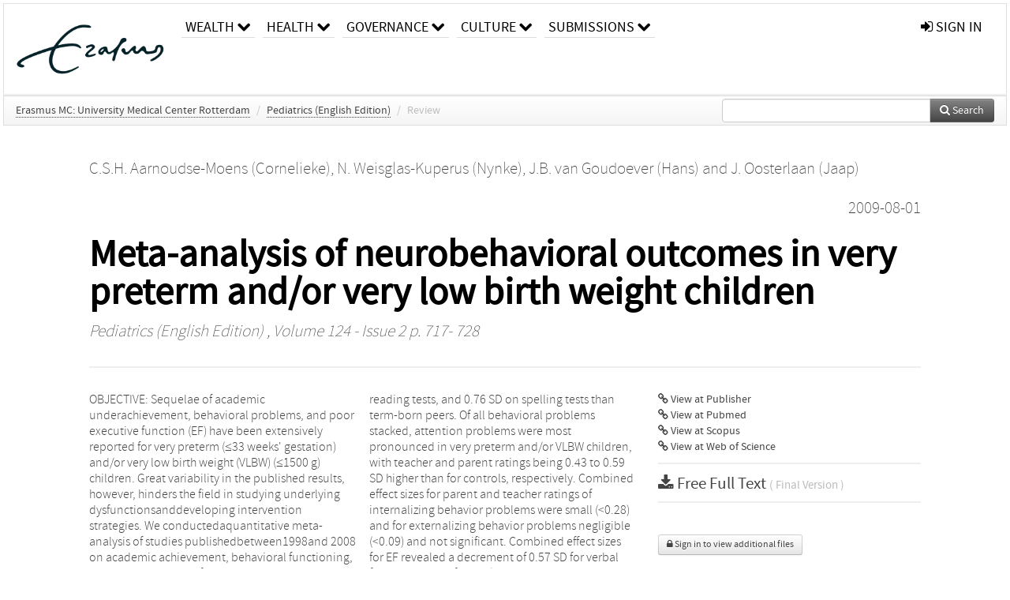

--- FILE ---
content_type: text/html; charset=UTF-8
request_url: https://repub.eur.nl/pub/16723
body_size: 34172
content:
<!DOCTYPE html>
<html lang="en">
    <head>
      <title>
        
  RePub, Erasmus University Repository:
  Meta-analysis of neurobehavioral outcomes in very preterm and/or very low birth weight children

      </title>
      <meta http-equiv="X-UA-Compatible" content="IE=edge"/>
      <meta http-equiv="Content-Type" content="text/html; charset=UTF-8"/>
      <meta name="viewport" content="width=device-width, initial-scale=1.0"/>
      <meta name="keywords" content="Academic achievement,Adolescent,Attention Deficit Disorder with Hyperactivity,Behavioral problems,Brain Damage,Child,Child Behavior Disorders,Chronic,Cognition Disorders,Cross-Sectional Studies,Developmental Disabilities,Diseases,Executive function,Extremely Low Birth Weight,Gestational Age,Humans,Infant,Internal-External Control,Learning Disorders,Longitudinal Studies,Neurologic Examination,Neuropsychological Tests,Newborn,Premature,Preschool,Psychometrics,Reference Values,Risk Factors,Statistics as Topic,Very Low Birth Weight,Very low birth weight,Very preterm"/>
      <meta name="citation_title" content="Meta-analysis of neurobehavioral outcomes in very preterm and/or very low birth weight children"/>
      <meta name="citation_author" content="Aarnoudse-Moens, Cornelieke"/>
      <meta name="citation_author" content="Weisglas-Kuperus, Nynke"/>
      <meta name="citation_author" content="van Goudoever, Hans"/>
      <meta name="citation_author" content="Oosterlaan, Jaap"/>
      <meta name="citation_date" content="2009/08/01"/>
      <meta name="citation_publication_date" content="2009/08/01"/>
      <meta name="citation_online_date" content="2009/08/01"/>
      <meta name="citation_journal_title" content="Pediatrics (English Edition)"/>
      <meta name="citation_volume" content="124"/>
      <meta name="citation_issue" content="2"/>
      <meta name="citation_issn" content="00314005"/>
      <meta name="citation_firstpage" content="717"/>
      <meta name="citation_lastpage" content="728"/>
      
      
      
      <meta name="citation_abstract" content="OBJECTIVE: Sequelae of academic underachievement, behavioral problems, and poor executive function (EF) have been extensively reported for very preterm (≤33 weeks' gestation) and/or very low birth weight (VLBW) (≤1500 g) children. Great variability in the published results, however, hinders the field in studying underlying dysfunctionsanddeveloping intervention strategies. We conductedaquantitative meta-analysis of studies publishedbetween1998and 2008 on academic achievement, behavioral functioning, and EF with the aim of providing aggregated measures of effect size for these outcome domains. METHODS: Suitable for inclusion were 14 studies on academic achievement, 9 studies on behavioral problems, and 12 studies on EF, which compared a total of 4125 very preterm and/or VLBW children with 3197 term-born controls. Combined effect sizes for the 3 outcome domains were calculated in terms of Cohen's d. Q-test statistics were performed to test homogeneity among the obtained effect sizes. Pearson's correlation coefficients were calculated to examine the impact of mean birth weight and mean gestational age, as well as the influence of mean age at assessment on the effect sizes for academic achievement, behavioral problems, and EF. RESULTS: Combined effect sizes show that very preterm and/or VLBW children score 0.60 SD lower on mathematics tests, 0.48 SD on reading tests, and 0.76 SD on spelling tests than term-born peers. Of all behavioral problems stacked, attention problems were most pronounced in very preterm and/or VLBW children, with teacher and parent ratings being 0.43 to 0.59 SD higher than for controls, respectively. Combined effect sizes for parent and teacher ratings of internalizing behavior problems were small ( 0.51). CONCLUSIONS: Very preterm and/or VLBW children have moderate-toseveredeficits inacademicachievement,attentionproblems, andinternalizing behavioral problems and poor EF, which are adverse outcomes that were strongly correlated to their immaturity at birth. During transition to young adulthood these children continue to lag behind term-born peers." />
      
      <meta name="citation_doi" content="10.1542/peds.2008-2816" />
      
      
      <link rel="alternate" type="application/rdf+xml" title="VIVO"
            href="https://repub.eur.nl/pub/16723/rdf"/>

      <link rel="repository"
            href="https://repub.eur.nl/"/>
      <link rel="me"
            href="https://repub.eur.nl/pub/16723/"/>
      <link rel="view"
            href="https://repub.eur.nl/pub/16723"/>
      <link
            rel="shortcut icon"
            type="image/x-icon" href="https://repub.eur.nl/favicon.ico"/>
      
      <link rel="stylesheet" type="text/css" href="/static/css/bundle-1.css"/>
      

      

      <script type="text/javascript" src="/static/js/bundle-1.js"></script>
      
      <!--[if lt IE 9]>
          <script src="/static/js/html5.js"></script>
      <![endif]-->
      <!--[if lt IE 10]>
          <script src="/static/js/jquery.placeholder.js"></script>
          <script type="text/javascript">
          $(document).ready(function(){$('input').placeholder()});
          </script>
      <![endif]-->
      
  

      
    </head>
    <body>
      <div id="wrap">
      <header>
      <div class="navbar" style="margin-bottom:0">
        <div class="navbar-inner">
          <div class="container">
            
            <a class="brand"
               style="padding:10px;width:200px" href="https://repub.eur.nl/">
              <img
                   alt="university website"
                   style="width:100%" src="https://repub.eur.nl/eur_signature.png"/>
            </a>
            <a class="hidden"
               href="https://repub.eur.nl/year">Publications by Year</a>
            <ul class="nav">
              
              <li
                  class="dropdown">
                <a class="dropdown-toggle navlink"
                   data-toggle="dropdown" href="https://repub.eur.nl/#">
                  <span>Wealth</span>
                  <span class="icon-chevron-down" style="line-height:14px"></span>
                </a>
                <ul class="dropdown-menu">
                  <li>
                    <a href="https://repub.eur.nl/org/1">Erasmus Research Institute of Management (ERIM)</a>
                    
                  </li>
                  <li>
                    <a href="https://repub.eur.nl/org/9724">Erasmus School of Economics (ESE)</a>
                    
                  </li>
                  <li>
                    <a href="https://repub.eur.nl/org/9712">Rotterdam School of Management (RSM)</a>
                    
                  </li>
                </ul>
              </li>
              
              
              <li
                  class="dropdown">
                <a class="dropdown-toggle navlink"
                   data-toggle="dropdown" href="https://repub.eur.nl/#">
                  <span>Health</span>
                  <span class="icon-chevron-down" style="line-height:14px"></span>
                </a>
                <ul class="dropdown-menu">
                  <li>
                    <a href="https://repub.eur.nl/org/9755">Erasmus MC: University Medical Center Rotterdam</a>
                    
                  </li>
                  <li>
                    <a href="https://repub.eur.nl/org/9729">Erasmus School of Health Policy &amp; Management (ESHPM)</a>
                    
                  </li>
                </ul>
              </li>
              
              
              <li
                  class="dropdown">
                <a class="dropdown-toggle navlink"
                   data-toggle="dropdown" href="https://repub.eur.nl/#">
                  <span>Governance</span>
                  <span class="icon-chevron-down" style="line-height:14px"></span>
                </a>
                <ul class="dropdown-menu">
                  <li>
                    <a href="https://repub.eur.nl/org/9730">Erasmus School of Law</a>
                    
                  </li>
                  <li>
                    <a href="https://repub.eur.nl/org/9715">Public Administration (FSS)</a>
                    
                  </li>
                  <li>
                    <a href="https://repub.eur.nl/org/9734">Netherlands Institute for Government (NIG)</a>
                    
                  </li>
                  <li>
                    <a href="https://repub.eur.nl/org/9841">Institute for Housing and Urban Development Studies (IHS)</a>
                    
                  </li>
                </ul>
              </li>
              
              
              <li
                  class="dropdown">
                <a class="dropdown-toggle navlink"
                   data-toggle="dropdown" href="https://repub.eur.nl/#">
                  <span>Culture</span>
                  <span class="icon-chevron-down" style="line-height:14px"></span>
                </a>
                <ul class="dropdown-menu">
                  <li>
                    <a href="https://repub.eur.nl/org/9726">Erasmus School of History, Culture and Communication (ESHCC)</a>
                    
                  </li>
                  <li>
                    <a href="https://repub.eur.nl/org/9716">Erasmus School of Social and Behavioural Sciences(ESSB)</a>
                    
                  </li>
                  <li>
                    <a href="https://repub.eur.nl/org/9727">Erasmus School of Philosophy (ESPhil)</a>
                    
                  </li>
                  <li>
                    <a href="https://repub.eur.nl/org/9739">International Institute of Social Studies (ISS)</a>
                    
                  </li>
                </ul>
              </li>
              
              
              <li
                  class="dropdown">
                <a class="dropdown-toggle navlink"
                   data-toggle="dropdown" href="https://repub.eur.nl/#">
                  <span>Submissions</span>
                  <span class="icon-chevron-down" style="line-height:14px"></span>
                </a>
                <ul class="dropdown-menu">
                  <li>
                    <a href="https://repub.eur.nl/submit">Submitting Publications</a>
                    
                  </li>
                </ul>
              </li>
              
              
            </ul>
            <ul class="nav pull-right">
              <li id="fat-menu" class="dropdown">
                
                
                
                
                <a
                   class="dropdown-toggle" href="https://repub.eur.nl/login?next=/pub/16723">
                  <span class="icon-signin"></span> sign in
                </a>
              </li>
            </ul>
          </div>
        </div>
      </div>
      </header>
      <div id="breadcrumb" class="row-fluid">
        <div class="span12">
          
  <ul class="breadcrumb">
    <li>
      <a href="https://repub.eur.nl/org/9755">Erasmus MC: University Medical Center Rotterdam</a>
      <span class="divider">/</span>
    </li>
    
    
    <li>
      
      <a href="https://repub.eur.nl/col/13944">Pediatrics (English Edition)</a>
      <span class="divider">/</span>
    </li>
    
    
    <li class="active">Review</li>
    <li class="pull-right">
      <div
      class="input-append search-box"
      style="margin-top:-5px">
    
    <label for="search-query-box" style="display:none">Search:</label>
    
    <input type="text"
           class="input-large search-input"
           id="search-query-box"
           style="width:250px"
           value=""
           name="query"/>
    <a class="btn btn-primary search-button"
       style="border-bottom:1px solid rgba(0, 0, 0, 0.25)" href="https://repub.eur.nl/search#">
      <span class="icon-search"></span> Search
    </a>
  </div>
    </li>
  </ul>

        </div>
      </div>
      
        <div class="row-fluid">
          <div id="main-left" class="span1">
            
            
          </div>
          <div id="main" class="span10">
            <div id="content">
  <div class="page-header">
    <div class="clearfix">
      <p class="lead author-list pull-left">
        
          <span style="">
    <a href="https://repub.eur.nl/ppl/19482">
      <span>C.S.H. Aarnoudse-Moens (Cornelieke)</span></a><span>,
    
    
  </span>
  </span>
        
          <span style="">
    <a href="https://repub.eur.nl/ppl/5875">
      <span>N. Weisglas-Kuperus (Nynke)</span></a><span>,
    
    
  </span>
  </span>
        
          <span style="">
    <a href="https://repub.eur.nl/ppl/5207">
      <span>J.B. van Goudoever (Hans)</span></a><span>
     and 
    
  </span>
  </span>
        
          <span style="">
    <a href="https://repub.eur.nl/ppl/11193">
      <span>J. Oosterlaan (Jaap)</span></a>
  </span>
        
        <br class="clearfix"/>
        
      </p>
      <p class="lead pub_type pull-right">
        <span>2009-08-01</span>
      </p>
    </div>
    
    
      <h1>Meta-analysis of neurobehavioral outcomes in very preterm and/or very low birth weight children</h1>
      
    
    <h2 style="display:none">Publication</h2>
    <h3 style="display:none">Publication</h3>
    
    
    <p class="lead">
      <em>
      <a href="https://repub.eur.nl/col/13944">Pediatrics (English Edition)</a>
      
      ,
      Volume 124
      
      
        -
      
      
        Issue 2
      
      
        p. 717-
        728
      
      
      </em>
    </p>
    
  </div>
  <div class="row-fluid">
    <div class="span8">
      <!-- abstract text -->
      
      <p class="abstract">OBJECTIVE: Sequelae of academic underachievement, behavioral problems, and poor executive function (EF) have been extensively reported for very preterm (≤33 weeks' gestation) and/or very low birth weight (VLBW) (≤1500 g) children. Great variability in the published results, however, hinders the field in studying underlying dysfunctionsanddeveloping intervention strategies. We conductedaquantitative meta-analysis of studies publishedbetween1998and 2008 on academic achievement, behavioral functioning, and EF with the aim of providing aggregated measures of effect size for these outcome domains. METHODS: Suitable for inclusion were 14 studies on academic achievement, 9 studies on behavioral problems, and 12 studies on EF, which compared a total of 4125 very preterm and/or VLBW children with 3197 term-born controls. Combined effect sizes for the 3 outcome domains were calculated in terms of Cohen's d. Q-test statistics were performed to test homogeneity among the obtained effect sizes. Pearson's correlation coefficients were calculated to examine the impact of mean birth weight and mean gestational age, as well as the influence of mean age at assessment on the effect sizes for academic achievement, behavioral problems, and EF. RESULTS: Combined effect sizes show that very preterm and/or VLBW children score 0.60 SD lower on mathematics tests, 0.48 SD on reading tests, and 0.76 SD on spelling tests than term-born peers. Of all behavioral problems stacked, attention problems were most pronounced in very preterm and/or VLBW children, with teacher and parent ratings being 0.43 to 0.59 SD higher than for controls, respectively. Combined effect sizes for parent and teacher ratings of internalizing behavior problems were small (&lt;0.28) and for externalizing behavior problems negligible (&lt;0.09) and not significant. Combined effect sizes for EF revealed a decrement of 0.57 SD for verbal fluency, 0.36 SD for working memory, and 0.49 SD for cognitive flexibility in comparison to controls. Mean age at assessment was not correlated with the strength of the effect sizes. Mathematics and reading performance, parent ratings of internalizing problems, teacher ratings of externalizing behavior, and attention problems, showed strong and positive correlations with mean birth weight and mean gestational age (all r values &gt; 0.51). CONCLUSIONS: Very preterm and/or VLBW children have moderate-toseveredeficits inacademicachievement,attentionproblems, andinternalizing behavioral problems and poor EF, which are adverse outcomes that were strongly correlated to their immaturity at birth. During transition to young adulthood these children continue to lag behind term-born peers.</p>
      <!-- video player -->
      
      <div id="publication-metadata">
          <table class="table">
            <thead>
              <tr><th colspan="2" class="publiation-metadata-header">Additional Metadata</th></tr>
            </thead>
            <tbody>
              <tr>
                <td style="min-width:120px">
		  <span class="publication-metadata-key">Keywords</span>
		</td>
                <td>
                  
                        <span
				      class="publication-metadata-value" key="Keywords">Academic achievement</span><span>,</span>
                  
                        <span
				      class="publication-metadata-value" key="Keywords">Adolescent</span><span>,</span>
                  
                        <span
				      class="publication-metadata-value" key="Keywords">Attention Deficit Disorder with Hyperactivity</span><span>,</span>
                  
                        <span
				      class="publication-metadata-value" key="Keywords">Behavioral problems</span><span>,</span>
                  
                        <span
				      class="publication-metadata-value" key="Keywords">Brain Damage</span><span>,</span>
                  
                        <span
				      class="publication-metadata-value" key="Keywords">Child</span><span>,</span>
                  
                        <span
				      class="publication-metadata-value" key="Keywords">Child Behavior Disorders</span><span>,</span>
                  
                        <span
				      class="publication-metadata-value" key="Keywords">Chronic</span><span>,</span>
                  
                        <span
				      class="publication-metadata-value" key="Keywords">Cognition Disorders</span><span>,</span>
                  
                        <span
				      class="publication-metadata-value" key="Keywords">Cross-Sectional Studies</span><span>,</span>
                  
                        <span
				      class="publication-metadata-value" key="Keywords">Developmental Disabilities</span><span>,</span>
                  
                        <span
				      class="publication-metadata-value" key="Keywords">Diseases</span><span>,</span>
                  
                        <span
				      class="publication-metadata-value" key="Keywords">Executive function</span><span>,</span>
                  
                        <span
				      class="publication-metadata-value" key="Keywords">Extremely Low Birth Weight</span><span>,</span>
                  
                        <span
				      class="publication-metadata-value" key="Keywords">Gestational Age</span><span>,</span>
                  
                        <span
				      class="publication-metadata-value" key="Keywords">Humans</span><span>,</span>
                  
                        <span
				      class="publication-metadata-value" key="Keywords">Infant</span><span>,</span>
                  
                        <span
				      class="publication-metadata-value" key="Keywords">Internal-External Control</span><span>,</span>
                  
                        <span
				      class="publication-metadata-value" key="Keywords">Learning Disorders</span><span>,</span>
                  
                        <span
				      class="publication-metadata-value" key="Keywords">Longitudinal Studies</span><span>,</span>
                  
                        <span
				      class="publication-metadata-value" key="Keywords">Neurologic Examination</span><span>,</span>
                  
                        <span
				      class="publication-metadata-value" key="Keywords">Neuropsychological Tests</span><span>,</span>
                  
                        <span
				      class="publication-metadata-value" key="Keywords">Newborn</span><span>,</span>
                  
                        <span
				      class="publication-metadata-value" key="Keywords">Premature</span><span>,</span>
                  
                        <span
				      class="publication-metadata-value" key="Keywords">Preschool</span><span>,</span>
                  
                        <span
				      class="publication-metadata-value" key="Keywords">Psychometrics</span><span>,</span>
                  
                        <span
				      class="publication-metadata-value" key="Keywords">Reference Values</span><span>,</span>
                  
                        <span
				      class="publication-metadata-value" key="Keywords">Risk Factors</span><span>,</span>
                  
                        <span
				      class="publication-metadata-value" key="Keywords">Statistics as Topic</span><span>,</span>
                  
                        <span
				      class="publication-metadata-value" key="Keywords">Very Low Birth Weight</span><span>,</span>
                  
                        <span
				      class="publication-metadata-value" key="Keywords">Very low birth weight</span><span>,</span>
                  
                        <span
				      class="publication-metadata-value" key="Keywords">Very preterm</span>
                  
                </td>
              </tr>
              <tr>
                <td style="min-width:120px">
		  <span class="publication-metadata-key">Persistent URL</span>
		</td>
                <td>
                  
                        <a href="https://doi.org/10.1542/peds.2008-2816">doi.org/10.1542/peds.2008-2816</a><span>,</span>
                  
                        <a href="http://hdl.handle.net/1765/16723">hdl.handle.net/1765/16723</a>
                  
                </td>
              </tr>
              <tr>
                <td style="min-width:120px">
		  <span class="publication-metadata-key">Journal</span>
		</td>
                <td>
                  
                        
                          <a href="https://repub.eur.nl/col/13944">Pediatrics (English Edition)</a>
                          
                        
                  
                </td>
              </tr>
              <tr>
                <td style="min-width:120px">
		  <span class="publication-metadata-key">Note</span>
		</td>
                <td>
                  
                        <span
				      class="publication-metadata-value" key="Note">Free full text at PubMed</span>
                  
                </td>
              </tr>
	      <tr>
		<td class="publication-metadata-key">
		  
		  
		    Organisation
		  
		</td>
		<td>
		  <a href="https://repub.eur.nl/org/9755">Erasmus MC: University Medical Center Rotterdam</a>
		</td>
	      </tr>
              <tr>
                <td><span class="publication-metadata-key">Citation</span><br/>
                <div class="btn-group dropup" id="citation-menu">
                  <a class="btn dropdown-toggle btn-small"
                     id="citation-menu-button"
                     data-toggle="dropdown"
                     href="#">
                    APA Style
                    <span class="icon-chevron-up"></span>
                  </a>
                  <ul class="dropdown-menu">
                    <li>
                      <a href="#" class="citation-style-pub" data-citation-style="aaa">
                        AAA Style
                      </a>
                    </li>
                    <li>
                      <a href="#" class="citation-style-pub" data-citation-style="apa">
                        APA Style
                      </a>
                    </li>
                    <li>
                      <a href="#" class="citation-style-pub" data-citation-style="cell">
                        Cell Style
                      </a>
                    </li>
                    <li>
                      <a href="#" class="citation-style-pub" data-citation-style="chicago">
                        Chicago Style
                      </a>
                    </li>
                    <li>
                      <a href="#" class="citation-style-pub" data-citation-style="harvard">
                        Harvard Style
                      </a>
                    </li>
                    <li>
                      <a href="#" class="citation-style-pub" data-citation-style="ieee">
                        IEEE Style
                      </a>
                    </li>
                    <li>
                      <a href="#" class="citation-style-pub" data-citation-style="mla">
                        MLA Style
                      </a>
                    </li>
                    <li>
                      <a href="#" class="citation-style-pub" data-citation-style="nature">
                        Nature Style
                      </a>
                    </li>
                    <li>
                      <a href="#" class="citation-style-pub" data-citation-style="vancouver">
                        Vancouver Style
                      </a>
                    </li>
                    <li>
                      <a href="#" class="citation-style-pub" data-citation-style="american-institute-of-physics">
                        American-Institute-of-Physics Style
                      </a>
                    </li>
                    <li>
                      <a href="#" class="citation-style-pub" data-citation-style="council-of-science-editors">
                        Council-of-Science-Editors Style
                      </a>
                    </li>
                    <li class="divider"/>
                    <li>
                      <a href="#" class="citation-format-pub" data-citation-format="bibtex">
                        BibTex Format
                      </a>
                    </li>
                    <li>
                      <a href="#" class="citation-format-pub" data-citation-format="endnote">
                        Endnote Format
                      </a>
                    </li>
                    <li>
                      <a href="#" class="citation-format-pub" data-citation-format="ris">
                        RIS Format
                      </a>
                    </li>
                    <li>
                      <a href="#" class="citation-format-pub" data-citation-format="csl">
                        CSL Format
                      </a>
                    </li>
                    <li>
                      <a href="#" class="citation-format-pub" data-citation-format="dois only">
                        DOIs only Format
                      </a>
                    </li>
                  </ul>
                </div>
                </td>
                <td id="citation-text">
                  <div class="csl-bib-body"><div class="csl-entry">Aarnoudse-Moens, C., Weisglas-Kuperus, N., van Goudoever, H., &amp; Oosterlaan, J.  (2009).  <em>Meta-analysis of neurobehavioral outcomes in very preterm and/or very low birth weight children</em>. <em>Pediatrics (English Edition)</em> (Vol. 124, pp. 717–728). doi:10.1542/peds.2008-2816</div></div>
                </td>
              </tr>
            </tbody>
          </table>
      </div>
    </div>
    <div class="span4">
      <ul class="publication-identifiers unstyled">
        <li>
          <a href="https://doi.org/10.1542/peds.2008-2816"><span class="icon-link"></span> View at Publisher</a>
        </li>
        <li>
          <a href="http://www.ncbi.nlm.nih.gov/pubmed/19651588">
            <span class="icon-link"></span> View at Pubmed
          </a>
        </li>
        
        
        
        
        <li>
          <a href="http://www.scopus.com/inward/record.url?doi=10.1542/peds.2008-2816&amp;partnerID=0">
            <span class="icon-link"></span> View at Scopus
          </a>
        </li>
        <li>
          <a href="http://ws.isiknowledge.com/cps/openurl/service?url_ver=Z39.88-2004&amp;rft_id=info:doi/10.1542/peds.2008-2816">
            <span class="icon-link"></span> View at Web of Science
          </a>
        </li>
        
        
        
      </ul>
      <hr style="margin:5px 0px 5px 0px;"/>
      <div class="publication-downloads">
        <legend>
          <a href="https://repub.eur.nl/pub/16723/publisher's%20version" target="_blank">
            <span class="icon-download-alt"></span>
	    <span class="download-link-text">
              Free
              Full Text
	    </span>
            <small class="download-link-info">
              (
              Final Version
              
            )
            </small>
          </a>
        </legend>
        
        
      </div>
      

      
      
      <div>
        <br/>
        <div>
          <a href="https://repub.eur.nl/login?next=/pub/16723" class="btn btn-small">
            <span class="icon-lock"></span>
            Sign in to view additional files
          </a>
        </div>
        
      </div>
      
      <br/>
    </div>
  </div>
</div>
            
          </div>
          <div id="main-right" class="span1">
            
            
          </div>
        </div>
      
      </div>
      <footer class="footer row-fluid">
        <div class="span10 offset1">
          <div class="row-fluid">
            <div class="span3">
              <a href="http://www.eur.nl">
                <img alt="university website" src="https://repub.eur.nl/eur_signature.png"/>
              </a>
              
              
              <ul class="unstyled">
                
              </ul>
              
            </div>
            <div class="span3">
              <ul class="unstyled">
                
              </ul>
            </div>
            <div class="span3">
              <ul class="unstyled">
                <li>
                  <div>
                    <h4>About</h4>
                    <ul class="unstyled" style="margin-left:0">
                      <li>
                        <div class="lead" style="margin:4px">
                          <a href="https://www.eur.nl/en/research/research-matters">
                            
                            Research Matters
                          </a>
                        </div>
                      </li>
                      <li>
                        <div class="lead" style="margin:4px">
                          <a href="https://www.eur.nl/en/campus/university-library/research-support/open-access">
                            
                            Open Access
                          </a>
                        </div>
                      </li>
                      <li>
                        <div class="lead" style="margin:4px">
                          <a href="https://www.eur.nl/disclaimer/privacy-statement">
                            
                            Privacy Statement
                          </a>
                        </div>
                      </li>
                    </ul>
                  </div>
                  
                </li>
              </ul>
            </div>
          </div>

        </div>
            <div class="span1">
            <a href="http://www.artudis.com"
               class="pull-right"
               style="margin: 170px 20px 10px 10px">
               <img src="/static/img/logo/artudis_small.png" width="100" alt="artudis website"/>
            </a>
            </div>
      </footer>
      <div id="modal-workflow-editor"
           class="modal hide fade">
        <div class="modal-header">
          <button type="button"
                  class="close"
                  data-dismiss="modal"
                  aria-hidden="true">&times;</button>
          <h3 id="modal-workflow-header">Workflow</h3>
        </div>
        <div id="modal-workflow-form"></div>
      </div>
      <div id="modal-iframe"
           style="width:800px"
           class="modal hide fade">
        <div class="modal-header">
          <button type="button"
                  class="close"
                  data-dismiss="modal"
                  aria-hidden="true">&times;</button>
          <h3 id="modal-iframe-header">Workflow</h3>
        </div>
        <div>
          <iframe id="modal-iframe-body" src="" style="width:100%;height:500px" frameborder="0" ></iframe>
        </div>
      </div>
      <div id="add-content-modal"
           class="modal hide fade">
        <div class="modal-header">
          <button type="button"
                  class="close"
                  data-dismiss="modal"
                  aria-hidden="true">&times;</button>
          <h3 id="modal-edit-header">Add Content</h3>
        </div>
        <div class="modal-body">
          <div class="btn-group btn-group-vertical"
               style="width:100%;max-height:600px;overflow:auto">
	    
	    <br/>
	    
              <a
		 class="btn btn-large"
		 style="margin:auto;width:300px" href="https://repub.eur.nl/user/add">User</a>
	    
              <a
		 class="btn btn-large"
		 style="margin:auto;width:300px" href="https://repub.eur.nl/pub/add">Publication</a>
	    
              <a
		 class="btn btn-large"
		 style="margin:auto;width:300px" href="https://repub.eur.nl/ppl/add">Person</a>
	    
              <a
		 class="btn btn-large"
		 style="margin:auto;width:300px" href="https://repub.eur.nl/org/add">Organisation</a>
	    
              <a
		 class="btn btn-large"
		 style="margin:auto;width:300px" href="https://repub.eur.nl/col/add">Collection</a>
	    
	  </div>
        </div>
        <div class="modal-footer">
          <a href="#"
             class="btn btn-primary"
             data-dismiss="modal">Close</a>
        </div>
      </div>
      
      
    </body>
</html>
